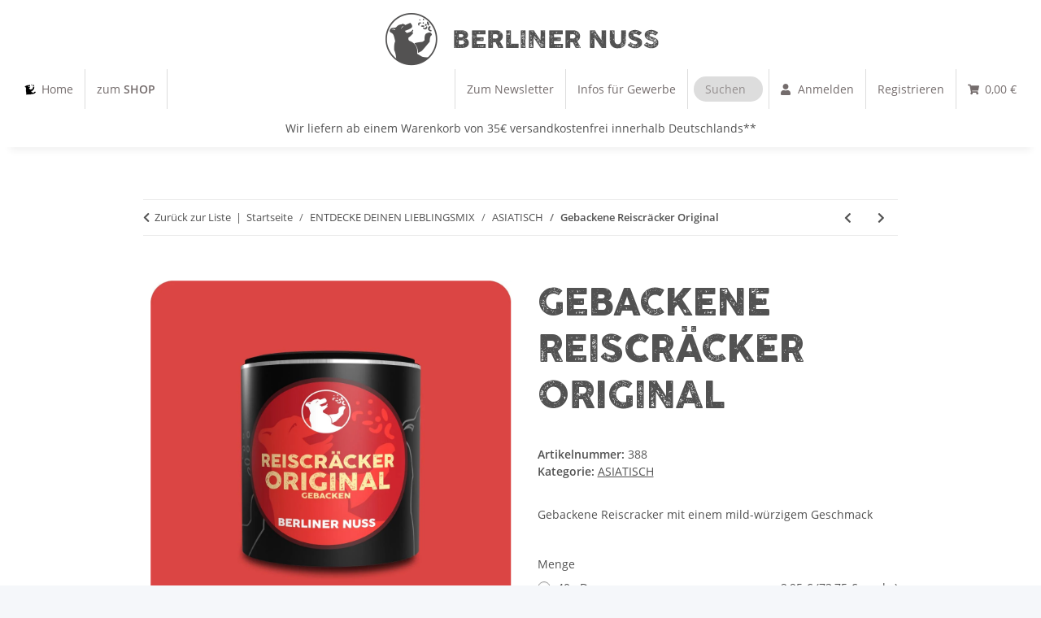

--- FILE ---
content_type: text/css
request_url: https://www.berliner-nuss.de/templates/NOVAChild/themes/my-nova/custom.css?v=5.5.2
body_size: 2044
content:
@import url("https://use.typekit.net/xyg7tov.css");

/*
 * Platz für eigene Änderungen direkt als CSS
 * Die hier gemachten Änderungen überschreiben ggfs. andere Styles, da diese Datei als letzte geladen wird.
 */

.bnhead {
	font-family: proxima-nova-extra-condensed, sans-serif;
	font-weight: 700;
	font-style: normal;^^
	font-size:72px;
	color:#000000;
	line-height:70px;

} 

.prodBoxHead {
    font-family: proxima-nova-extra-condensed, sans-serif;
	font-weight: 700;
	font-style: normal;
	font-size:52px;
	xcolor:#000000;
	color:white;
	xline-height:70px;
}


.bnheadold {
	font-family: proxima-nova-extra-condensed, sans-serif;
	font-weight: 700;
	font-style: normal;
	font-size:72px;
	color:#000000;

} 


@media (min-width: 701px) {
.bnheadsmaller {
	font-family: proxima-nova-extra-condensed, sans-serif;
	font-weight: 700;
	font-style: normal;
	font-size:58px;
	color:#000000;
	line-height: 1.1;
} 
}

@media (max-width: 700px) {
.bnheadsmaller {
	font-family: proxima-nova-extra-condensed, sans-serif;
	font-weight: 700;
	font-style: normal;
	font-size:28px;
	color:#000000;
	line-height: 1.2;

	} 
}

.bnheadsmaller a {
    color : black;
    text-decoration: none;
    background-color: transparent;
}

.bnheadsmaller a:hover {
    color: grey;
}




.myrem {
	font-family: proxima-nova-extra-condensed, sans-serif;
	font-weight: 700;
	font-style: normal;
	font-size:3.5rem; 
	color:#000000;
	

} 


.bnheadsmallerStart {
	font-family: proxima-nova-extra-condensed, sans-serif;
	font-weight: 700;
	font-style: normal;
	font-size:58px;
	color:#000000;
	line-height:48px;

} 

@media (min-width: 701px) {
.bnsubhead {
	font-family: proxima-nova-extra-condensed, sans-serif;
	font-weight: 500;
	font-style: normal;
	font-size: 38px;
	color:#000000;
	xline-height: 30px;
} 
}

@media (max-width: 700px) {
.bnsubhead {
	font-family: proxima-nova-extra-condensed, sans-serif;
	font-weight: 500;
	font-style: normal;
	font-size: 24px;
	color:#000000;
	xline-height: 30px;

}
}


.bnsubheadsmaller {
	font-family: proxima-nova-extra-condensed, sans-serif;
	font-weight: 500;
	font-style: normal;
	font-size: 21px;
	color:#000000;
	line-height: 30px;
} 


.bnfliess {
	font-family: proxima-nova-condensed, sans-serif;
	font-weight: 500;
	font-style: normal;
	font-size: 21px;
	color:#000000;
	line-height: 25px;
	margin-left: 10px;
	margin-right: 10px;
} 


.bnlink {
	font-family: proxima-nova-condensed, sans-serif;
	font-weight: 500;
	font-style: normal;
	font-size: 21px;
	color:#000000;
	line-height: 25px;
	text-decoration:none;
} 




.caption {
	text-align: center;
	text-decoration: none;
}

@media (min-width: 1300px) {
  .container {
    ;max-width: 1250px;
	max-width: 1640px;
  }
}


.caption a {
    color: #525252;
    text-decoration: none;
    background-color: transparent;
	font-size: 1.25rem;
	font-family:cocogoose;
	text-transform:uppercase;
}

.caption a:hover {
    color: orange;
}


.productbox-title {
	text-align: center;
	text-decoration: none;
}

.productbox-title a {
    color: #525252;
    text-decoration: none;
    background-color: transparent;
	font-size: 1.0rem;
}

.productbox-title a:hover {
    color: orange;
}


.weisseBox {
	background-color: white;
	text-align: center; 
}

.schwarzeBox {
	background-color: darkgrey;
	text-align: center; 
	xbackground: linear-gradient(45deg, #FDDBFF, #F17BB5);
}

.brauneBox {
	background-color: wheat;
	text-align: center; 
}

.orangeBox {
	background-color: darkorange;
	text-align: center; 
}

.hellblauBox {
	background-color: rgba(155, 155, 155, 0.27);
	text-align: center; 
}

.grueneBox {
	background-color: rgba(9, 139, 27, 0.44);
	xbackground: linear-gradient(to right, red, orange, yellow, green, blue);
	text-align: center; 
}

.textMarginDropper {
	padding-top : 50px !important;
}

.picMarginDropper {
	padding-bottom: 35px !important;
}


.goldBox {
	background-color: rgba(107, 84, 7, 0.59);
	text-align: center; 
}

.xstartFont {
	font-size: 21px;
	font-weight: bold;
	text-decoration: none;
}

.xstartFont a {
    text-decoration: none;
}

.xstartFont a:hover {
    color: red;
}

#content div.container{
	padding-left:25px !important;
	}
	
	
.centerlogo {
	text-align: center;
	;margin-top: 20px;
}

.notopbottom {
	text-align: center;
	padding-top: 0px ;
	padding-bottom: 0px;
}

.artikelButton {
  font-family: proxima-nova-condensed, sans-serif;
  background-color: #E7094F !important;
  border-width: 1px !important;
  border-radius: 3px;
  border-color: #c30047 !important;
  border: solid;
  color: white !important;
  padding: 8px 16px;
  text-align: center;
  text-decoration: none;
  display: inline-block;
  font-size: 16px !important;
  margin: 4px 2px;
  cursor: pointer;
}

.artikelButton:hover {
  xbackground-color: #c30047 !important;
  color: black !important;
	
}

.Abutton1 {
  xbackground-color: white; 
  xcolor: white; 
  xborder: 2px solid black;
}


.Abutton1:link {
  color: white;
}

.Abutton1:visited {
  color: white;
}

.Abutton1:hover {
  background-color: #c30047 !important;
  color: white;
}


.spHerzhaftBox {
	xbackground: rgb(255,255,255);
	xbackground: linear-gradient(180deg, rgba(255,255,255,1) 0%, rgba(245,226,45,0.21332282913165268) 100%);
	background: rgb(255,255,255);
	background: linear-gradient(180deg, rgba(255,255,255,1) 0%, rgba(214,146,17,0.8183648459383753) 75%);
	text-align: center; 
}



.spSuessBox {
	xbackground: rgb(255,255,255);
	xbackground: linear-gradient(315deg, rgba(255,255,255,1) 0%, rgba(121,42,129,0.6727065826330532) 100%);
	
	background: rgb(240,240,240);
	background: linear-gradient(103deg, rgba(240,240,240,1) 0%, rgba(248,166,255,1) 43%);
	
	
	
	text-align: center; 
}



.spAsiaBox {
	xbackground: rgb(255,255,255);
	xbackground: linear-gradient(45deg, rgba(255,255,255,1) 0%, rgba(245,45,72,0.7175245098039216) 100%);

	background: rgb(255,255,255);
	background: linear-gradient(90deg, rgba(255,255,255,1) 0%, rgba(245,45,45,0.8239670868347339) 49%);
	text-align: center; 
}

.spPurBox {
	background: rgb(255,255,255);
	xbackground: linear-gradient(180deg, rgba(131,58,180,0) 0%, rgba(134,81,7,1) 100%);
	background: linear-gradient(180deg, rgba(255,255,255,0.35057773109243695) 0%, rgba(134,126,48,1) 92%);
	text-align: center; 
}

.spFruchtBox {
	background: rgb(255,255,255);
	xbackground: linear-gradient(135deg,white, red, orange, yellow, green, blue);
	background: linear-gradient(135deg, rgba(255,255,255,1) 0%, rgba(255,0,0,1) 43%, rgba(255,127,0,1) 63%, rgba(255,255,0,1) 77%, rgba(0,255,0,1) 88%, rgba(0,0,255,1) 100%);
	text-align: center; 
}



.startpageArticleBox {
	text-align: center; 
	padding-top:0px;
	padding-bottom:0px;
}

.startpageArticleSub {
	font-family: proxima-nova-extra-condensed, sans-serif;
	font-weight: 500;
	font-style: normal;
	font-size: 21px;
	color:#000000;
	xline-height: 30px;
	text-decoration:none;
} 

.nopadding {
	padding-top:0px !important;
	padding-bottom:0px  !important;
}


.spPadZero {
	text-align: center; 
	xpadding-top:0px !important;
	xpadding-bottom:0px  !important;
}




.sliderlink {
	font-family: proxima-nova-condensed, sans-serif;
	font-weight: 500;
	font-style: normal;
	font-size: 16px;
	color:#000000;
	line-height: 25px;
	text-decoration:none;
} 

.startpageArticleSub a {
    color : black;
    text-decoration: none;
    background-color: transparent;
}

.startpageArticleSub a:hover {
    color: grey;
}


@media (min-width: 1441px) {
.bnSixpackText {
	font-family: proxima-nova-extra-condensed, sans-serif;
	font-weight: 500;
	font-style: normal;
	font-size: 38px;
	color:#000000;
	line-height: 30px;
	margin-top: 30px;
} 
}

@media (min-width: 701px) and (max-width: 1440px) {
.bnSixpackText {
	font-family: proxima-nova-extra-condensed, sans-serif;
	font-weight: 500;
	font-style: normal;
	font-size: 28px;
	color:#000000;
	line-height: 30px;
	margin-top: 30px;
} 
}


@media (max-width: 700px) {
.bnSixpackText {
	font-family: proxima-nova-extra-condensed, sans-serif;
	font-weight: 500;
	font-style: normal;
	font-size: 18px;
	color:#000000;
	xline-height: 30px
}
}

.bnSixpackMargins {
	margin-top: 30px;
	margin-left: 40px;

}

.abstandshalter {
	margin-top: 0.8rem;
}


@media (min-width: 1441px) {
.dynText {
	font-family: proxima-nova-extra-condensed, sans-serif;
	font-weight: 500;
	font-style: normal;
	font-size: 32px;
	xfont-size: 2.5vw;
	color:#000000;
	xline-height: 30px;
	vertical-align: middle;
	margin-top: 30px;
	margin-left: 40px;
	}

}

@media (min-width: 701px) and (max-width: 1440px) {
.dynText {
	font-family: proxima-nova-extra-condensed, sans-serif;
	font-weight: 500;
	font-style: normal;
	font-size: 24px;
	xfont-size: 3.5vw;
	color:#000000;
	xline-height: 30px;
	vertical-align: middle;
	margin-top: 30px;
	margin-left: 40px;
	}

}


@media (max-width: 700px) {
.dynText {
	font-family: proxima-nova-extra-condensed, sans-serif;
	font-weight: 500;
	font-style: normal;
	font-size: 3.5vw;
	color:#000000;
	xline-height: 30px;
	vertical-align: middle;
	margin-top: 10px;
	margin-left: 40px;
	}

}


.centerButton {
	display: flex;
	justify-content: center;
	centeralign-items: center;
}

.centerButton2 {
	text-align: center;
}

.linkPfeil {
	color: #E7094F;
}



.nwTabelle {
	font-family: "Proxima Nova", Arial, sans-serif;
}
	
.nwTabRow {
	xborder-bottom: 1px solid #f8bf00;
}


@font-face {
font-family:"cocogoose";
src:
url(/templates/NOVAChild/themes/base/fonts/Cocogoose-Pro-Letterpress-Regular.woff) format('woff'),
url(/templates/NOVAChild/themes/base/fonts/Cocogoose-Pro-Letterpress-Regular.woff2) format('woff2');
}


.product-title {
	font-family: cocogoose;
	font-size: 3rem;
	text-transform: uppercase;
}


.text-clamp-2 {
    font-family: cocogoose;
    text-transform: uppercase;
}


.productbox.productbox-hover:hover .productbox-inner::before {
  display:none;
}
.productbox.productbox-hover:hover .productbox-ribbon.ribbon {
 top: 1rem;
  left: -0.5rem;
 
}






--- FILE ---
content_type: text/javascript
request_url: https://www.berliner-nuss.de/plugins/kk_dropper/drops/Shared/kkContainerQuery/kkContainerQuery.js?v=100.20.1
body_size: 890
content:
!function(){var e=!!window.ResizeObserver,i=[];if(!e){var t=null,n=0;$(window).resize((function(){n!==window.innerWidth&&(n=window.innerWidth,clearTimeout(t),t=setTimeout((function(){for(var e=0;e<i.length;e++)i[e]()}),49))}))}var kkContainerQuery=function(e){var i=$.extend({target:"",breakpoints:{xs:576,sm:768,md:992,lg:1200,xl:1440,xxl:1700},classPrefix:"_dcq-"},e);this.init(i)};kkContainerQuery.prototype={init:function(e){for(var i in this.options=e,this.observed=[],this.breakpoints=[],e.breakpoints)this.breakpoints.push({id:i,max:e.breakpoints[i]});this.breakpoints.sort((function(e,i){return e.max-i.max})),this.initObserver(),e.target&&this.observe(e.target)},initObserver:function(){this.observer=this.initResizeObserver(),this.observer||(this.observer=this.initLegacyObserver())},initResizeObserver:function(){if(!e)return null;var i=this;return new window.ResizeObserver((function(e){for(var t=0;t<e.length;t++){var n=e[t];i.handleResize(n.target,n.contentRect.width)}}))},initLegacyObserver:function(){var e=this,onResize=function(){e.observed&&e.observed.length&&$(e.observed).each((function(){if(this===document.body||document.body.contains(this)){for(var i=$(this),t=0,n=this;!t&&n;)t=n.offsetWidth,n=n.parentNode;t&&i.data("kkContainerQueryOldWidth")!==t&&(e.handleResize(this,t),i.data("kkContainerQueryOldWidth",t))}}))},t={observe:function(i){e.observed.push(i),$(i).on("drop.parent.resize",(function(e){onResize()})),onResize()},unobserve:function(i){var t=e.observed.indexOf(i);t<0||e.observed.splice(t,1)}};return i.push(onResize),t},observe:function(e){var i=this;$(e).each((function(){i.observer.observe(this)}))},unobserve:function(e){var i=this;$(e).each((function(){i.observer.unobserve(this)}))},handleResize:function(e,i){if(e){for(var t=$(e),n="max",r=e.classList,s=this.options.classPrefix+"max",o=0;o<this.breakpoints.length;o++){var a=this.breakpoints[o],h=this.options.classPrefix+a.id;"max"===n&&i<=a.max?n=a.id:r.contains(h)&&r.remove(h)}var d=this.options.classPrefix+n;"max"!==n&&r.contains(s)&&r.remove(s),r.contains(d)||(e.dataset.bp=n,r.add(d,"_kkcq"),t.find(".dropper-js, ._kkcq").each((function(){$(this).triggerHandler("drop.parent.resize",[t])}))),t.triggerHandler("drop.container.resize",[t,i])}}},window.kkContainerQuery=kkContainerQuery}();